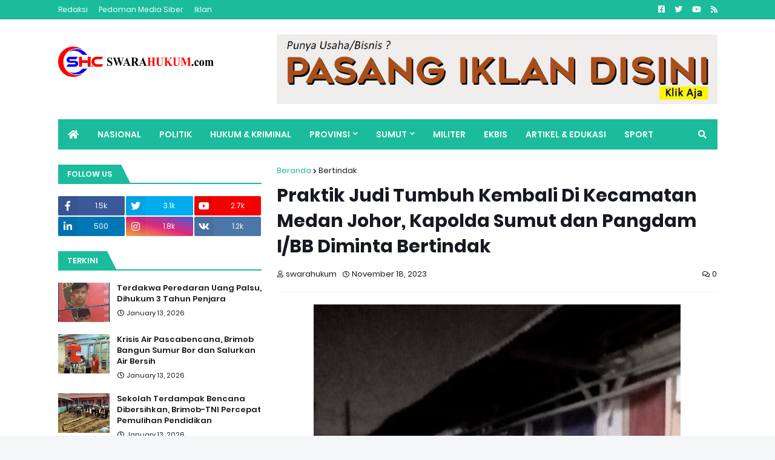

--- FILE ---
content_type: text/html; charset=utf-8
request_url: https://www.google.com/recaptcha/api2/aframe
body_size: 267
content:
<!DOCTYPE HTML><html><head><meta http-equiv="content-type" content="text/html; charset=UTF-8"></head><body><script nonce="jyGK98mc0NCjrpaLVnwBvw">/** Anti-fraud and anti-abuse applications only. See google.com/recaptcha */ try{var clients={'sodar':'https://pagead2.googlesyndication.com/pagead/sodar?'};window.addEventListener("message",function(a){try{if(a.source===window.parent){var b=JSON.parse(a.data);var c=clients[b['id']];if(c){var d=document.createElement('img');d.src=c+b['params']+'&rc='+(localStorage.getItem("rc::a")?sessionStorage.getItem("rc::b"):"");window.document.body.appendChild(d);sessionStorage.setItem("rc::e",parseInt(sessionStorage.getItem("rc::e")||0)+1);localStorage.setItem("rc::h",'1768619263848');}}}catch(b){}});window.parent.postMessage("_grecaptcha_ready", "*");}catch(b){}</script></body></html>

--- FILE ---
content_type: text/plain
request_url: https://www.google-analytics.com/j/collect?v=1&_v=j102&a=564516921&t=pageview&_s=1&dl=https%3A%2F%2Fwww.swarahukum.com%2F2023%2F11%2Fpraktik-judi-tumbuh-kembali-di.html&ul=en-us%40posix&dt=Praktik%20Judi%20Tumbuh%20Kembali%20Di%20Kecamatan%20Medan%20Johor%2C%20Kapolda%20Sumut%20dan%20Pangdam%20I%2FBB%20Diminta%20Bertindak&sr=1280x720&vp=1280x720&_u=IEBAAEABAAAAACAAI~&jid=121982610&gjid=593613579&cid=1523919963.1768619262&tid=UA-224030898-1&_gid=1740663504.1768619262&_r=1&_slc=1&z=791706197
body_size: -450
content:
2,cG-076WT0G022